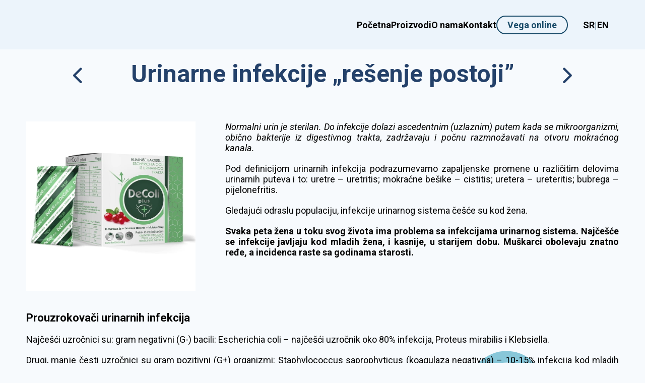

--- FILE ---
content_type: text/html; charset=UTF-8
request_url: https://www.vegadoo.rs/urinarne-infekcije
body_size: 15432
content:
<!doctype html>
<html lang="sr">
<head>
<base href="https://www.vegadoo.rs/">
<meta charset="utf-8">
<meta name="viewport" content="width=device-width, initial-scale=1">
<meta name="msapplication-TileColor" content="#ecf4fb">
<meta name="theme-color" content="#ecf4fb">
<meta name="facebook-domain-verification" content="whu3755mhjvbee70e8kt1t6nprhi5c" />
<title>Urinarne infekcije „rešenje postoji”</title>
<link rel="canonical" href="https://www.vegadoo.rs/urinarne-infekcije">
<link rel="apple-touch-icon" sizes="180x180" href="/img/fav/apple-touch-icon.png">
<link rel="icon" type="image/png" sizes="32x32" href="/img/fav/favicon-32x32.png">
<link rel="icon" type="image/png" sizes="16x16" href="/img/fav/favicon-16x16.png">
<link rel="manifest" href="/img/fav/site.webmanifest">
<link rel="mask-icon" href="/img/fav/safari-pinned-tab.svg" color="#5bbad5">
<link rel="shortcut icon" href="/img/fav/favicon.ico">
<meta name="msapplication-TileColor" content="#ecf4fb">
<meta name="msapplication-config" content="/img/fav/browserconfig.xml">
<link rel="preconnect" href="https://fonts.googleapis.com">
<link rel="preconnect" href="https://fonts.gstatic.com" crossorigin>
<link href="https://fonts.googleapis.com/css2?family=Roboto:ital,wght@0,400;0,500;0,700;0,900;1,400;1,500;1,700;1,900&display=swap" rel="stylesheet">
<link href="css/normalize.css" media="all" rel="stylesheet">
<link href="css/responsive.css?v=2" media="all" rel="stylesheet">
<link rel="stylesheet" href="css/all.min.css">
<link href="css/hamburgers.css" media="all" rel="stylesheet">
<link rel="stylesheet" href="css/owl.carousel.min.css" media="all">
<link rel="stylesheet" href="css/owl.theme.default.min.css" media="all">
<link href="css/style.css?v=3" rel="stylesheet" type="text/css" media="screen">
<link href="css/style-responsive.css?v=5" rel="stylesheet" type="text/css" media="screen">
<script src="js/jquery-3.4.1.min.js"></script>
<script src="js/jquery-migrate-3.1.0.min.js"></script>
<script src='js/jquery.magnific-popup.js'></script>
<script src="js/owl.carousel.min.js"></script>
<!-- Google tag (gtag.js) -->
<script async src="https://www.googletagmanager.com/gtag/js?id=G-336G6WV997"></script>
<script>
  window.dataLayer = window.dataLayer || [];
  function gtag(){dataLayer.push(arguments);}
  gtag('js', new Date());

  gtag('config', 'G-336G6WV997');
</script>
</head>
<body>
<div class="headerBehind nonMobile"></div>
<header class="transition3s">
    <div class="headerHolder">
        <div class="mobLogo mobile">
            <a href="../"><img src="img/logo.svg"></a>
        </div>
        <div class="hamburger hamburger--slider mobile">
            <div class="hamburger-box">
                <div class="hamburger-inner"></div>
            </div>
        </div>
    </div>
    <nav class="navigation nonMobile">
        <div class="container">
            <ul class="navList">
                <li class="logo nonMobile"><a href="./"><img src="img/logo.svg"></a></li>
                <li><a href="./">Početna</a></li>
                <li><a href="proizvodi">Proizvodi</a></li>
                <!-- <li><a href="nasi-saveti">Naši saveti</a></li> -->
                <li><a href="o-nama">O nama</a></li>
                <li><a href="kontakt">Kontakt</a></li>
                <li class="navBtn"><a href="https://online.vegadoo.rs/login.php" target="_blank">Vega online</a></li>
                <li class="lngWrapper nonMobile"><div class="lng-holder nonMobile">
<a style='text-decoration:underline;' href='../'>SR</a><p>|</p><a href='../en/'>EN</a>                </div></li>
            </ul>
        </div>
    </nav>
    <div class="container-fluid" style="position: relative;">
        <div class="row mobile navMobile">
            <ul class="headerMenu">
                <li><a href="./">Početna</a></li>
                <li><a href="proizvodi">Proizvodi</a></li>
                <!-- <li><a href="nasi-saveti">Naši saveti</a></li> -->
                <li><a href="o-nama">O nama</a></li>
                <li><a href="kontakt">Kontakt</a></li>
                <li class="navBtn"><a href="https://online.vegadoo.rs/login.php" target="_blank">Vega online</a></li>
            </ul>
        </div>
    </div>
</header>
    <main id="newsSingle">
        <div class="container">
            <div class="row">
                <div class="col-lg-24">
                    <div class="newsTitle">
                        <a class="sliderArrow" href="recite-zbogom-heliko-bakteriji"><i title='Prethodni savet' class='fas fa-chevron-left leftArrow'></i></a>
                        <h1>Urinarne infekcije „rešenje postoji”</h1>
                        <a class="sliderArrow" href="urinarne-infekcije-i-primena-d-manozina"><i title='Sledeći savet' class='fas fa-chevron-right rightArrow'></i></a>
                    </div>
                </div>
            </div>
            <div class="row">
                <div class="col-lg-24">
                    <div class="newsDesc">
                        <div class="row">
    <div class="col-lg-7">
        <img src="img-news/22/decoli_plus_vega_doo.jpg" alt="Decoli plus - Vega">
    </div>
    <div class="col-lg-1"></div>
    <div class="col-lg-16">
<p style="font-style: italic;">
    Normalni urin je sterilan. Do infekcije dolazi ascedentnim (uzlaznim) putem kada se mikroorganizmi,
    obično bakterije iz digestivnog trakta, zadržavaju i počnu razmnožavati na otvoru mokraćnog kanala.
</p>
        <p>
            Pod definicijom urinarnih infekcija podrazumevamo
            zapaljenske promene u različitim delovima urinarnih puteva
            i to: uretre – uretritis; mokraćne bešike – cistitis; uretera –
            ureteritis; bubrega – pijelonefritis.
        </p>
        <p>
            Gledajući odraslu populaciju, infekcije urinarnog sistema
            češće su kod žena.
        </p>
        <p>
            <strong>
                Svaka peta žena u toku svog života ima problema sa
                infekcijama urinarnog sistema. Najčešće se infekcije javljaju
                kod mladih žena, i kasnije, u starijem dobu. Muškarci
                obolevaju znatno ređe, a incidenca raste sa godinama starosti.
            </strong>
        </p>
    </div>
</div>

<p>&nbsp;</p>

<div class="row">
    <div class="col-lg-24">
        <p style="font-size: 22px;"><strong>Prouzrokovači urinarnih infekcija</strong></p>

        <p>
            Najčešći uzročnici su: gram negativni (G-) bacili: Escherichia coli
            – najčešći uzročnik oko 80% infekcija, Proteus mirabilis i Klebsiella.
        </p>
        <p>
            Drugi, manje česti uzročnici su gram pozitivni (G+) organizmi:
            Staphylococcus saprophyticus (koagulaza negativna) –
            10-15% infekcija kod mladih žena, Enterococcus – često kod
            pacijenata sa urolitijazom ili nakon intervencije.
        </p>
        <p>
            Ostali: Chlamidia trachomatis, Neisseria gonorrhoeae,
            Ureaplasma urealyticum, Herpes Simplex Virus, Candida
            species, Trichomonas vaginalis, Mycobacterium
            tuberculosis, Candida albicans.
        </p>
        <p><strong>Klasifikacija urinarnih infekcija</strong></p>
        <p>Po nastanku: akutne i hronične.</p>
        <p>
            Po lokalizaciji: zahvataju donji urinarni sistem (uretritis,
            cistitis, prostatitis) i gornji urinarni sistem (pijelonefritis,
            glomerulonefritis)
        </p>
        <p>Po tendenciji ponavljanja: recidivirajuće i povremene infekcije.</p>
        <p>Po simptomatologiji: simptomatske i asimptomatske infekcije.</p>

        <p>D-manoza (2g) iz DeColi plusa sprečava vezivanje bakterija
            za receptore na epitelu urinarnog trakta.</p>

        <p>Suvi ekstrakt ploda brusnice sadrži (80 mg) proantocijanidina
            koji se vezuje za (tip P fimbija) Eshericihia coli i na taj način
            sprečava vezivanje bakterije za zid epitelnog trakta.</p>

        <p>
            Suvi ekstrakt cveta Hibiskus (50 mg), snižava vrednosti mreže
            citokina, proizvodnju pro-inflamatornih produkata i put
            nuklearnog faktora-kB (NF-kB) kod inflamacije bubrega
            izazvane lipopolisaharidima.
        </p>
        <p>
            Neke novije studije su pokazale efikasnost ekstrakta hibiskusa
            u prevenciji infekcija urinarnog trakta, kao antimikrobnog
            agensa za neke sojeve bakterija izolovane kod rekurentnih
            urinarnih infekcija.
        </p>

        <p>Po faktoru komplikacije: nekomplikovane infekcije,
            komplikovane (svi oblici infekcije urinarnog sistema kod
            muškaraca smatraju se komplikovanim).</p>


        <p><strong>Faktori rizika</strong></p>
        <p>
            Čest izvor infekcije su uretralni ili cistostomski kateter koji se
            postavljaju u mokraćnu bešiku, dijabetes i poremećaji imuniteta
            takođe mogu povećati rizike infekcije, zatim strukturne
            anomalije kao i bilo kakav poremećaj u urinarnom sistemu
            koji opstruiše tok urina (npr. kamen u bubregu) stvara
            pretpostavke za infekciju, trudnoća, benigna hiperplazija prostate,
            urinarna i fekalna inkontinencija, seksualno aktivne žene su
            posebno izložene riziku zato što bakterija koja prouzrokuje
            infekciju može dospeti iz perianalnog područja u mokraćni kanal,
            žene koje koriste dijafragmu podložnije su infekcijama
            urinarnog sistema od žena koje koriste druge oblike kontracepcije,
            žene čiji partneri koriste kondom sa spermicidom su podložnije
            razvoju bakterije E. coli u vagini.
        </p>


        <p><strong>Simptomi infekcije urinarnog sistema</strong></p>
        <p>
            Simptomi infekcije su: učestala potreba za mokrenjem, noćno
            mokrenje (nikturija), otežano zadržavanje i nemogućnost
            odlaganja mokrenja (urgentne mikcije), bolan osećaj pečenja u
            predelu mokraćne bešike ili uretre pri mokrenju, uprkos potrebi
            i osećaju „urgentnosti’’mokrenje je minimalno, osećaj
            nepotpunog pražnjenja mokraćne bešike, kod muškaraca
            čekanje na početak mokrenja i slab mlaz urina, moguć osećaj
            slabosti, malaksalosti, iscrpljenosti, kao i osećaj bola čak i kada
            se ne urinira, neprijatni pritisak iznad pubične kosti, kod
            muškaraca se javlja bol u perineumu i napetost u rektumu.
            Urin može imati mlečni ili mutan izgled, crvenkast ukoliko
            postoji prisustvo krvi, može biti intenzivnog mirisa, a groznica
            može biti znak da je infekcija zahvatila prostatu ili bubrege, dok
            ostali simptomi infekcije bubrega uključuju slabo opšte stanje.
        </p>

        <p><strong style="color: #73b178;">DeColi plus</strong> je dijetetski proizvod - hrana za posebne
            medicinske potrebe ishrane osoba sa urinarnom infekcijom
            izazvanom bakterijom Escherichia coli (E. coli), kao i osoba
            kod kojih su prisutne česte rekurentne (ponavljajuće)
            urinarne infekcije izazvane ovom bakterijom.
            Proizvod sadrži: D-manozu (2g), suvi ekstrakt ploda brusnice
            (80 mg proantocijanidina) i suvi ekstrakt cveta hibiskusa
            (50mg) /1 kesica
            D-manoza je prost šećer koji se vezuje za površinske
            receptore (tip I fimbrije) bakterije Escherichia coli i stvara
            kompleks koji se izlučuje urinom.</p>

        <p><strong style="color: #73b178;">DeColi plus</strong> - Dvostruka blokada E.coli</p>

        <ul>
            <li>
                Eliminiše bakteriju E.coli iz urinarnog trakta dvostrukim
                vezivanjem za dva receptora, D-manozni (tip I) i
                manozno rezistentni (tip P)
            </li>
            <li>Potpuna blokada (sprečava vezivanje za urogenitalni trakt)</li>
            <li>Smanjuje inflamaciju prouzrokovanu infekcijom</li>
            <li>
                Brzo otklanja simptome (eliminacija iz bubrega već
                nakon 30 minuta)
            </li>
            <li>
                Može se primeniti kod dece iznad treće godine starosti
                kao i kod pacijenata sa dijabetesom
            </li>
            <li>
                Komforno doziranje: prva tri dana 1 kesica na 6 h, a
                nakon toga 1 kesica na 12h, u akutnoj fazi do prestanka
                simptoma, dok se u prevenciji urinarnih infekcija koristi
                1 kesica na 12h, duži vremenski period.
            </li>
        </ul>

    </div>
</div>                    </div>
                </div>
            </div>
        </div>
    </main>
<footer>
    <div class="container">
        <div class="holder">
            <div class="row">
                <div class="col-lg-9">
                    <div class="footerLogo">
                        <img src="img/logo.png">
                        <div class="socials">
                            <a href="https://www.facebook.com/vegadoo/" target="_blank"><i class="fab fa-facebook-f"></i></a>
                            <a href="https://www.instagram.com/vega.doo/" target="_blank"><i class="fab fa-instagram"></i></a>
                        </div>
                    </div>
                </div>
                <div class="col-lg-9">
                    <p class="title"><strong>Sedište kompanije</strong></p>
                    <ul>
                        <li>Dr Bore Blagojevića 30</li>
                        <li>14000 Valjevo</li>
                        <li>Telefon: <a href="tel:+38114220251">+381 14 220 251</a></li>
                        <li>Prodaja: <a href="tel:+38114296796">+381 14 296 796</a></li>
                        <li>Hitni pozivi za kvalitet proizvoda 24/7: <a href="tel:+38114290091">+381 14 290 091</a></li>
                        <li>E-mail: <a href="mailto:office@vegadoo.rs">office@vegadoo.rs</a></li>
                        <li>PIB: 101492908</li>
                        <li>MB: 07666063</li>
                    </ul>
                </div>
                <div class="col-lg-7">
                    <p class="title"><strong>Predstavništvo Beograd</strong></p>
                    <ul>
                        <li>Vojvode Micka Krstića 1G</li>
                        <li>11000 Beograd</li>
                        <li>Telefon: <a href="+381112910055">+381 11 291 00 55</a></li>
                        <li>E-mail: <a href="mailto:predstavnistvobg@vegadoo.rs">predstavnistvobg@vegadoo.rs</a></li>
                    </ul>
               
                </div>
                <div class="col-lg-3">
                    <p class="title"><strong>Linkovi</strong></p>
                    <ul>
                        <li><a href="politika-ims">Politika IMS</a></li>
                        <li><a href="https://online.vegadoo.rs/login.php">Vega online</a></li>
                    </ul>
               
                </div>
                </div>
            </div>
            <div class="row">
                <p class="copy">© 2023 Vega d.o.o. Sva prava zadržana. Designed &amp; developed by <a href="https://www.webfactory.rs" target="_blank">Web Factory</a></p>
            </div>
        </div>
    </div>
</footer>
<script type='text/javascript' src='js/custom.js?v=1'></script>
</body>
</html>


--- FILE ---
content_type: text/css
request_url: https://www.vegadoo.rs/css/responsive.css?v=2
body_size: 2205
content:
@charset "utf-8";
/* CSS Document */

img{display:block; width:100%;}
.container{margin:0 auto; /*display:table;*/display:block;}
.container-fluid{padding-right:0; padding-left:0; margin-right:auto; margin-left:auto;}
.row {width:100%; display:table; padding:0; margin:0;}

#meniDugme {display: none;margin: 20px auto; text-align: center;}

@media (min-width: 320px) {
	body{font-size:0.75em;}
	.container{width:90%;}
	.col-lg-1, .col-lg-2, .col-lg-3, .col-lg-4, .col-lg-5, .col-lg-6, .col-lg-7, .col-lg-8, .col-lg-9, .col-lg-10, .col-lg-11, .col-lg-12, .col-lg-13, .col-lg-14, .col-lg-15, .col-lg-16, .col-lg-17, .col-lg-18, .col-lg-19, .col-lg-20, .col-lg-21, .col-lg-22, .col-lg-23, .col-lg-24{width:100%; float:left; margin-right:0; position:relative; min-height:1px;}
	.col-sm-third{width:32.8%; margin-right:0.8%;}
	
	.col-sm-half{width:49.6%; float:left;}
	.row >:last-child {margin-right:0;}
	.col-sm-half:nth-child(odd){margin-right:0.4%; float:left;}
}
@media (min-width:700px) {
	body{font-size:0.75em;}
	.container{width:640px;}
	.col-lg-1, .col-lg-2, .col-lg-3, .col-lg-4, .col-lg-5, .col-lg-6, .col-lg-7, .col-lg-8, .col-lg-9, .col-lg-10, .col-lg-11, .col-lg-12, .col-lg-13, .col-lg-14, .col-lg-15, .col-lg-16, .col-lg-17, .col-lg-18, .col-lg-19, .col-lg-20, .col-lg-21, .col-lg-22, .col-lg-23, .col-lg-24{float:left; margin-right:0.8%; position:relative; min-height:1px;}
	.col-lg-1{width:3.4%;}
	.col-lg-2{width:7.6%;}
	.col-lg-3{width:11.8%;}
	.col-lg-4{width:16%;}
	.col-lg-5{width:20.2%;}
	.col-lg-6{width:24.4%;}
	.col-lg-7{width:28.6%;}
	.col-lg-8{width:32.8%;}
	.col-lg-9{width:24%;}
	.col-lg-10{width:41.2%;}
	.col-lg-11{width:45.4%;}
	.col-lg-12{width:49.6%;}
	.col-lg-13{width:53.8%;}
	.col-lg-14{width:58%;}
	.col-lg-15{width:62.2%;}
	.col-lg-16{width:66.4%;}
	.col-lg-17{width:70.6%;}
	.col-lg-18{width:74.8%;}
	.col-lg-19{width:79%;}
	.col-lg-20{width:83.2%;}
	.col-lg-21{width:87.4%;}
	.col-lg-22{width:91.6%;}
	.col-lg-23{width:95.8%;}
	.col-lg-24{width:100%;}
	.row >:last-child {margin-right:0;}
}
@media (min-width:800px) {
	body{font-size:0.75em;}
	.container{width:750px;}
}
@media (min-width:1100px) {
	body{font-size:0.9em;}
	.container{width:970px;}
}
@media (min-width: 1250px) {
	body{font-size:1em;}
	.container{width:1176px;}
}
@media (min-width: 1450px) {
	body{font-size:1em;}
	.container{width:1400px;}
}

--- FILE ---
content_type: text/css
request_url: https://www.vegadoo.rs/css/style.css?v=3
body_size: 16503
content:
@charset "utf-8";
body, html {font-family: 'Roboto', sans-serif;font-weight: 300;font-size: 18px;color:#000;word-wrap: break-word;background: #f7fafd;}

:root {--main-bg-color: #ecf4fb;--main-blue-color: #194b69;--head-titles-color: #24416a;--news-grey: #3dc7cb;}
*:focus {outline: none;}
h1{font-size:inherit; line-height:inherit; font-weight:inherit; margin:inherit; padding:inherit;}
.h1 {}
h1.categoryTitle{font-size: 28px; color: var(--default); font-weight: bold; margin-bottom: 10px;}
h2{font-size:inherit; line-height:inherit; font-weight:inherit; margin:inherit;}
.h2{margin-bottom: 10px;}
h1,h2,h3,h4,h5,h6{font-weight: bold;}
a{text-decoration:none; color:inherit; outline:none;}
p{margin:0 0 20px 0;}
p:last-child{margin:0;}
input:focus {outline:none;}
body.doNotScroll{overflow:hidden; height:100vh;}
.flex{display: -ms-flexbox; display: flex; -ms-flex-wrap: wrap; flex-wrap: wrap;}
.centerFlex{place-content: center;}
.flexHeader{display: flex; align-items: center; justify-content: space-between; padding: 20px 0 0 0;}
.align-items-start{-ms-flex-align: start; align-items: flex-start;}
.align-items-center{-ms-flex-align: center; align-items: center;}
.align-items-end{-ms-flex-align: end; align-items: flex-end;}
.transition2s{transition:all 0.2s linear 0s; -webkit-transition:all 0.2s linear 0s; -moz-transition:all 0.2s linear 0s; -o-transition:all 0.2s linear 0s; -ms-transition:all 0.2s linear 0s;}
.transition3s{transition:all 0.3s linear 0s; -webkit-transition:all 0.3s linear 0s; -moz-transition:all 0.3s linear 0s; -o-transition:all 0.3s linear 0s; -ms-transition:all 0.3s linear 0s;}
.nonMobile{display: block;}
.mobile {display:none;}
.text-small{font-size: 14px;color: #757575;}
.h1{font-size: 36px;font-weight: 600;color: #000;margin: 0 0 50px 0;text-align: center;position: relative;}
.btn{background-color: black;color: white;border: 2px solid black;border-radius: 0px;padding: 10px 25px;display: table;margin: 0 auto;font-size: 14px;letter-spacing: 1px;cursor: pointer;box-shadow: inset 0 0 0 0 white;-webkit-transition: ease-out 1.4s;-moz-transition: ease-out 1.4s;transition: ease-out 1.4s;text-align: center;}
.btn:hover {box-shadow: inset 400px 0 0 0 white;color: black}


.sectionMid,.isoCert,.services,#blog {margin: 140px auto;}
.navigation {background-color: var(--main-bg-color);}
.navList {list-style-type: none;display: flex;gap: 40px;justify-content: center;align-items: center;padding: 20px;margin: 0;}
.navList .logo {margin-right: auto;width: 180px;}
.navList li {z-index: 100;}
.navList li a {text-decoration: none;color: black;font-weight:700;}
.navList .oNama a{color: var(--main-blue-color);}
.navBtn a {color: var(--main-blue-color) !important;border: 2px solid var(--main-blue-color);border-radius: 20px;padding: 6px 20px;}
header .navigation .lngWrapper{margin-left: 30px;}
header .navigation .lngWrapper .lng-holder{color: var(--main-blue-color);font-size: 18px;font-weight: 500;}
header .navigation .lngWrapper .lng-holder p{display: inline;}
.sectionTop {width: 100%;height: 500px;background-color: var(--main-bg-color);z-index: 1;/* border-radius: 0 0 30% 0; */clip-path: polygon(0% 0%, 100% 0%, 100% 81.8%, 85.3% 88.5%, 38.4% 89.8%, 14.4% 93.5%, 0% 100%);   }
.sectionWrap {display: flex;flex-flow: row-reverse;align-items: center;gap:20px;justify-content: space-evenly;padding: 40px 0;}
.sectionTop .sectionWrap .imageRight {position: relative;}
.sectionTop .sectionWrap .imageRight::after {position: absolute;content: "";height: 160%;width: 160%;top: 50%;background: url(../img/circles-1.svg);background-size: 100% 100%;left: 50%;transform: translate(-50%,-50%);}
section.sectionMid {background: url(../img/circles-2.svg);background-size: 100% 100%;/* background-attachment: fixed; */background-repeat: no-repeat;}
.imageRight .h1Regular {color: var(--head-titles-color);font-size: 60px;margin: 10px auto;text-align: left;}
.imageRight img {width: 100%;width: 350px;height: 350px;border-radius: 50%;object-fit:cover;}
.textLeft {width: 50%;}
.textLeft h1 {color: var(--head-titles-color);font-size: 60px;margin: 10px auto;text-align: left;}
.textLeft span{font-size: 44px;font-weight: 400;}
.textLeft span, .h1Regular span {display: block;}
.textLeft p {word-wrap: break-word;line-height: 25px;}
.btnTop{border:none;background-color: var(--main-blue-color);border-radius: 20px;width: 150px;height: 40px;margin-top: 40px;}
.btnTop a {color: white;text-decoration: none;}
.h1Regular {font-weight: 500;}
.h1Regular span {font-weight: bold;}
.btnArrow {border: none;width: 100px;background: none;}
.btnArrow a {display: flex;align-items: center;margin-top: 20px;text-decoration: none;color: var(--main-blue-color);}
.arrow {background: var(--main-blue-color);height: 2px;width: 50px;margin: 0 auto;position: relative;cursor: pointer;}
.arrow:before,.arrow:after {  content: "";  background: var(--main-blue-color);  position: absolute;  height: 2px;  width: 13px;}
.arrow:before {  right: 0px;  bottom: -3px;  transform: rotate(-26deg);}
.arrow:after {  right: 0px;  top: -3px;  transform: rotate(26deg);}
.isoWrap {display: flex;flex-direction: row;justify-content: space-around;}
.isoCert{background: url(../img/circles-4.svg);background-size: 100% 100%;background-repeat: no-repeat;}
.isoCert h2 {color: var(--head-titles-color);text-align: center;font-size: 28px;margin-bottom: 50px;}
.certificate {display: flex;flex-direction: column;align-items: center;}
.certificate h3 {color: var(--head-titles-color);}
.certificate span {width: 100px;}
.certificate img {width: 150px;height: 150px;}
.services {background: url(../img/circles-3.svg);background-size: 100% 100%;background-repeat: no-repeat;}
.services h3 {text-align: center;font-size: 28px;color: var(--head-titles-color);}
.productsSlider {background: #f7fafd;width: 96%;margin: 0 auto;}
/*.owl-nav {position: absolute;width: 100%;top: 50%;transform: translateY(-50%);display: flex;justify-content: space-between;font-size: 150px;color: #88c7d9;}*/
.owl-carousel .owl-nav button.owl-prev{position: absolute; top: 15%; left: 0; font-size: 150px !important; color: #88c7d9 !important;}
.owl-carousel .owl-nav button.owl-next{position: absolute; top: 15%; right: 0; font-size: 150px !important; color: #88c7d9 !important;}
.singlePr {border: 1px solid #e4e4e4;margin: 5px;}
#newsSlider {width: 96%;margin: 0 auto;}
#blog{background: url(../img/circles-5.svg);background-size: 100% 100%;background-repeat: no-repeat;}
#blog h2 {color: var(--head-titles-color);text-align: center;font-size: 28px;margin-bottom: 50px;}
#blog .item {float: left;background-color: #fff;border-radius: 15px;overflow: hidden;transition: .3s ease-in-out;cursor: pointer;border: 1px solid #e4f2f3;margin: 5px !important;}
#blog a{margin: 0 2% 0 0;}
#blog a:last-child {margin: 0;}
#blog .item .thumb {height: 255px;object-fit: cover;}
#blog .item:hover {transform: scale(1.05);}
#blog .item .title {font-weight: 500;color: var(--main-blue-color);font-size: 20px;line-height: 27px;text-transform: uppercase;padding: 10px 15px;height: 110px;margin: 0;}
#blog .item .short {color: #666;font-weight: 400;line-height: 22px;padding: 10px 15px;text-align: justify;height: 200px;overflow: hidden;font-size: 16px;}
#blog .item a {padding: 10px;display: block;margin: 0 20px 20px 20px;background: #88c7d9;color: #fff;text-align: center;}
footer {background: url(../img/footer-bg-vega.jpg) no-repeat;color: #f5f5f5;margin: 60px 0 0 0;padding: 20px;background-size: 100%;}
/*footer .row{display: flex;}
*/footer .footerLogo {display: flex;flex-flow: column;justify-content: space-between;height: 100%;}
footer .footerLogo img {width: 270px;}
footer .title {font-size: 24px;}
footer ul {padding: 0;list-style: none;}
footer .copy {text-align: center;font-size: 12px;line-height: 16px;font-weight: 300;color: #b1b2b2;width: 100%;margin-top: 42px;}
footer .socials {display: flex;gap: 15px;font-size: 33px;align-items: center;margin-top: 15px;}



/* Contact */
.contactTop{display: flex; justify-content: space-between; margin-top: 50px;}
.contacttInfo{width: 49%; color: var(--main-blue-color);}
.contactForm{width: 49%;}
h1.titleContact {color: var(--head-titles-color);
    margin: 0;
    font-size: 48px;
    font-weight: 700;
    line-height: 1em;
    text-align: center !important;
    margin-bottom: 50px;
    padding-top: 50px;}
#contactForm{width:100%; margin:0 0 70px 0;}
#contactForm input, #contactForm textarea{border:1px solid #00155a;color:#272727;font-size:14px;line-height:30px;margin:0 0 15px 0;outline:0;padding:10px;resize:none;width:100%;background:#fff}
#contactForm button{color:#fff; background:var(--main-blue-color); border:none; line-height:20px; font-size:14px; padding:10px 50px; width:100%; font-weight:400;}
#contactForm button .fas{margin:0 10px 0 0;}
#mail_fail,#mail_success,#mail_success_footer,#mail_fail_footer{display:none;padding:15px 0;margin:20px 0 0 0;float:right;font-size:13px;line-height:12px;border-radius:4px; width:100%; text-align:center;}
#mail_success,#mail_success_footer{color:#044406;background-color:#B7FBB9}
#mail_fail, #mail_fail_footer{color:#D8000C;background-color:#FFBABA}
p.title2 {font-size: 36px; color: var(--head-titles-color); margin-bottom: 20px; margin-top: -25px;}

/* Mapa */
.contactBottom{width: 100%;}
.contactBottom iframe{width: 100%; margin-bottom: 60px;}

/* ----- products ----- */

.productsHolder{padding: 50px 0;position: relative;background: url(../img/news-bg.svg);background-position: center;background-size: cover;}
.productsHolder .productsTitle{color: var(--head-titles-color);margin: 0;font-size: 48px;font-weight: 700;line-height: 1em;text-align: center !important;margin-bottom: 50px;}
.productsHolder .productsProductWrapper{width: 100%; display: flex; justify-content: space-between; align-items: center; flex-flow: row wrap; gap: 20px 0; position: relative;}
.productsHolder .productsProductWrapper .openProduct{width: calc(calc(100% - 6%) / 3);margin: 0 2% 0 0;}
.productsHolder .productsProductWrapper .productHolder{border-radius: 15px;overflow: hidden;transition: .3s ease-in-out;cursor: pointer;border: 1px solid #e4f2f3;}
.productsHolder .productsProductWrapper .productHolder .sec3ProductContent{padding: 10px 15px; background: #ffffff;}
.productsHolder .productsProductWrapper .productHolder .sec3ProductContent .sec3ProductTitle{font-weight: 500;color: var(--main-blue-color);font-size: 20px;line-height: 27px;text-transform: uppercase;padding: 10px 15px;margin: 0;}
.productsHolder .productsProductWrapper .productHolder .sec3ProductContent .sec3ProductText{min-height: 140px; margin-top: 15px;font-size: 16px;}
.productsHolder .productsProductWrapper .productHolder .sec3ProductContent .sec3ProductImg{width: 100%; position: relative;}
.productsHolder .productsProductWrapper .productHolder .sec3ProductContent .sec3ProductImg img{width: 85%;margin: 0 auto; object-fit: cover;}


/* ----- productItem ----- */

.productItemInfo .productMainTitle{margin-top: 50px;}
.productItemInfo .productMainTitle .sliderArrow{display: none;}
.productItemInfo .productMainTitle h1{color: var(--head-titles-color);
    margin: 0;
    font-size: 48px;
    font-weight: 700;
    line-height: 1em;
    text-align: center !important;
    margin-bottom: 10px;}
#productItem .picsHolder{    margin-top: 50px;}
.description-add{margin-top: 100px;}

/* ----- news ----- */

.newsWrapper {
    padding: 50px 0;
    position: relative;
    /* z-index: 12; */
    background: url(../img/news-bg.svg);
    background-position: center;
    background-size: cover;
}
.newsWrapper .newsTitle{color: var(--head-titles-color); margin: 0; font-size: 48px; font-weight: 700; line-height: 1em; text-align: center !important;margin-bottom: 50px;}
.newsHolder{display: flex;
    flex-wrap: wrap;
    justify-content: space-between;
    gap: 20px 0;}
    .newsHolder::after{content: ""; flex: auto;width: 100%;}
    .newsHolder .newsItem:hover {
        transform: scale(1.1);}
.newsHolder .newsItem {width: calc(calc(100% - 6%)/3);
    float: left;
    margin: 0 2% 0 0;
    background-color: #fff;
    border-radius: 15px;
    overflow: hidden;
    transition: .3s ease-in-out;
    cursor: pointer;
    border: 1px solid #e4f2f3;}
    .newsHolder .newsItem .thumb {margin: 0 0 20px 0; height: 255px; object-fit: cover;}
    .newsHolder .newsItem .title {font-weight: 500;
        color: var(--main-blue-color);
        font-size: 20px;
        line-height: 27px;
        text-transform: uppercase;
        padding: 10px 15px;
        height: 110px;
        margin: 0;}
        .newsHolder .newsItem .short {    color: #666;
            font-weight: 400;
            line-height: 22px;
            padding: 10px 15px;
            text-align: justify;
            height: 145;
            overflow: hidden;
            font-size: 16px;}
            
/* ----- newsItem ----- */
#pageBg{ background: url(../img/news-bg.svg); background-position: 100% 20%; background-size: cover;}
#newsSingle{ background: url(../img/news-bg.svg); background-position: 100% 20%; background-size: cover; text-align:justify;}
#newsSingle .newsTitle {
    color: var(--head-titles-color);
    margin: 25px 0 70px 0;
    font-size: 48px;
    font-weight: 700;
    line-height: 1em;
    text-align: center !important;
    display: flex;
    justify-content: space-evenly;
    align-items: center;
}
.arrowsHolder{display: flex;
    justify-content: space-between;
    margin: 15px 5%;}
/*----acordion---*/
.way_use_Wrapper, .effect_Wrapper, .composition_Wrapper, .side_effect_Wrapper, .description_Wrapper{margin:0; padding:0;}
.way_use_Wrapper .mainTitle, .effect_Wrapper .mainTitle, .composition_Wrapper .mainTitle, .side_effect_Wrapper .mainTitle, .description_Wrapper .mainTitle{margin: 0 0 10px 0; background: #fff;box-shadow:30px 40px 90px -10px rgba(0, 0, 0, 0.2); padding: 15px 20px; position: relative; font-size: 20px; color: #000; cursor:pointer; border-bottom: 1px solid #ccc;}
.way_use_Wrapper .mainTitle::after, .effect_Wrapper .mainTitle::after, .composition_Wrapper .mainTitle::after, .side_effect_Wrapper .mainTitle::after, .description_Wrapper .mainTitle::after{position: absolute; right: 15px; top: 50%; transform: translateY(-50%); content: "+"; width: 20px; height: 20px; border-radius: 50%; text-align: center; line-height: 20px; background: #194b69; color: #fff;}
.composition_Wrapper:nth-child(-n+6) .text{display: block;}
.way_use_Wrapper .text, .effect_Wrapper .text, .composition_Wrapper .text, .side_effect_Wrapper .text, .description_Wrapper .text{background-color:#fff; position: relative; padding: 30px; font-size: 16px; -webkit-box-shadow: 0px 2px 5px 0px rgba(50, 50, 50, 0.2); -moz-box-shadow: 0px 2px 5px 0px rgba(50, 50, 50, 0.2); box-shadow: 0px 2px 5px 0px rgba(50, 50, 50, 0.2); border-radius: 0 0 3px 3px; margin: 0 0 30px 0;display: none;}
.video_Wrapper{display: flex;
    margin-bottom: 30px;
    justify-content: space-evenly;}
    
#pageBg h1{color: var(--head-titles-color); margin: 0; font-size: 48px; font-weight: 700; line-height: 1em; text-align: center !important;margin-bottom: 50px;padding-top: 50px;}

.description {padding: 10px 10px 10px 50px;font-size: 16px;}
.cfText{font-size: 16px;}
.contacttInfo p:not(.contactTitle){font-size: 16px;}
.description table tr, .description table td, .description table {
    border: none;
    outline: none;
}
.description table tr:nth-child(odd) {
    background: white;
}
.description table tr:nth-child(even) {
    background: #ededed;
}
.description table td {
    padding: 5px;
}
.navList li.navBtn a:hover {
    color: #ffffff !important;
    border-color: #ffffff;
    background-color: var(--main-blue-color);
}
.productIcons {
    display: flex;
    margin-bottom: 20px;
    padding: 20px;
    background: white;
    border: 1px solid #ebebeb;
    align-items: center;
    border-radius: 15px;
}
.productIcons a{text-decoration: underline;}
.productIcons i {
    font-size: 32px;
    color: #4f8d40;
    margin-right: 50px;
    min-width: 32px;
}

.aboutUsImgHolder{width: 80%; margin: 0 auto 50px;}


.nWrap_news {}
.img-holder h1 {font-style: italic;}
.head-holder {font-size: 40px;color: #dc9227;margin-left: 20px;}
.items-wrap {display: flex;
    flex-wrap: wrap;
    width: 100%;
    justify-content: space-between;
    gap: 20px 0;
text-align: justify;}
.item-news h4 {color: var(--head-titles-color);}
.item-info{display: flex;}
.item-img{width: 15%;}
.item-text{width: 100%;text-align: justify;}
.sliderArrow i {font-size: 35px; transition: all .3s;}
.sliderArrow:hover .rightArrow{transform: translateX(10px);}
.sliderArrow:hover .leftArrow {transform: translateX(-10px);}
#newsSingle .newsTitle h1{margin: 0;}

--- FILE ---
content_type: text/css
request_url: https://www.vegadoo.rs/css/style-responsive.css?v=5
body_size: 5371
content:
@charset "utf-8";
/* CSS Document */

@media (max-width: 1098px) {
  .nonMobile{display:none !important;}
	.mobile{display: block; position: absolute; right: 0; top: 35px;}
  .secondaryHeader{display: none;}
  #meniDugme{display: block;}
  .headerBehind{height: 182px;}
  .menu_box .menu_card{width: calc(50% - 7.5px)}
  .productsHolder .menu_card{width:50%}
  .primaryHeader>a{margin-top: 35px;}
  .primaryHeader .shop-cart{margin-top: 0;}
  .primaryHeaderLinks .fa-solid{margin-right: 0;font-size: 24px;position: relative;}
  .primaryHeaderLinks .fa-solid a{width: 100%;height: 100%;position: absolute;}
  .shop-cart i{font-size: 24px;}
  header .nav .menu_holder {
    background: #fff;
    left: 100%;
    position: fixed;
    top: 0;
    width: 100%;
    padding: 70px 30px;
    bottom: 0;
    overflow-y: scroll;
    overflow-x: hidden;
    z-index: 999;
    visibility: visible;
    opacity: 1;
    margin: 0;
  }
  header .nav .menu_holder .closeMenu {
    position: absolute;
    right: 0;
    top: 0;
    padding: 21px;
    font-size: 30px;
    display: block;
  }
  .description{padding: 0;}
  .productIcons{flex-flow: column;align-items: center;gap: 20px;text-align: center;}
  .productIcons i{margin-right: 0;min-width: auto;}



	header .navMobile {left: -100%; position: fixed; height: calc(100% - 70px);padding-top: 100px;top: 0; bottom: 0; background: white; z-index: 99; transition: .3s all;visibility: hidden;overflow-x: hidden;overflow-y: auto;}
	header.small .navMobile {height: calc(100% - 209px);}
	.navMobile::-webkit-scrollbar-thumb {
		background-color: rgba(0,0,0,.25);
	}
	.navMobile::-webkit-scrollbar-track {
		background-color: rgba(0,0,0,.15);
	}
	.navMobile::-webkit-scrollbar {
		display: block !important;
		width: 4px !important;
	}
    .headerBehind{min-height: 151px;}
	.navMobile.open{left: 0;visibility: visible;}
  .navMobile .headerMenu.open{display: block;}
	.navMobile .headerMenu {padding: 0;margin: 0;text-align: center;list-style: none;}
	.navMobile .headerMenu > li {width: 100%;padding: 20px;}
	.navMobile .headerMenu > li .subLinkHolder {display: block;background: #fff;left: 100%;position: absolute;top: 0;z-index: 10;width: 100%;min-height: 90vh;margin-left: 0;list-style: none;padding: 0;bottom: 0;overflow-y: scroll;overflow-x: hidden;visibility: hidden;}
	.navMobile .headerMenu > li .subLinkHolder.open{left: 0;visibility: visible;}
	.navMobile .headerMenu > li > a {width: 100%;display: block;min-height: 35px;}
	.navMobile .headerMenu > li > .arrow {position: absolute;right: 0;transform: translateY(-70%);color: #2c3e50;background-color: white;padding: 37px;color: #dfa726;}
	.navMobile .headerMenu > li .subLinkHolder >li {padding: 20px;}
	.navMobile .headerMenu > li .subLinkHolder >li > a{display: block;width: 100%;}
	.navMobile .headerMenu > li .subLinkHolder .back {position: relative;}
	.navMobile .headerMenu > li .subLinkHolder .back i{position: absolute;left: 25%;top: 50%;transform: translateY(-50%);color: #dfa726;}

  .headerHolder{position: relative; height: 100px;}
  .mobLogo{width: 200px; position: absolute; top: 10px; left: 10px; z-index: 100;}

  .sectionTop {height: unset;clip-path: unset;}
  .sectionTop .sectionWrap{flex-flow: column; overflow: hidden;}
  .sectionTop .sectionWrap .textLeft{width: 100%; padding: 0 10px; margin-top: 25px;}
  .sectionTop .sectionWrap .textLeft h1{font-size: 48px;}
  .sectionTop .sectionWrap .textLeft span{font-size: 32px;}

  .sectionMid,.isoCert,.services,#blog {margin: 50px auto;}
  .sectionMid{margin-top: 0;}
  .sectionMid .sectionWrap{flex-flow: column-reverse;}
  .sectionMid .sectionWrap .textLeft{width: 100%;}
  .sectionMid .sectionWrap .imageRight .h1Regular{font-size: 48px;}

  .services h3{font-size: 32px;}

  .isoCert h2{font-size: 32px;}
  .isoCert .isoWrap{flex-direction: column;}
  .isoCert .isoWrap .certificate{margin-bottom: 25px;}

  #blog h2{font-size: 32px;}
  #blog .item{width: calc(calc(100% - 6%)/1); margin-bottom: 50px;}

  footer{background-size: cover;text-align: center;}
  footer .socials{margin-top: 25px;justify-content: center;}
  footer .title{margin-top: 50px;}
  footer .footerLogo img{width: 200px;margin: 0 auto;}

  .productsHolder .productsProductWrapper{flex-flow: row wrap;}
  .productsHolder .productsProductWrapper .openProduct{width: 100%;}

  /*.newsWrapper .item{width: 100%; margin: 0 0 20px 0;}
	.newsWrapper .item .infoWrapper{border-bottom: 1px solid #e2e2e2;}
	.newsItemContentWrapper{width:100%; padding:25px; margin-bottom:40px;}
	.newsItemContentWrapper .newsItemText iframe{width:100% !important; min-width: unset !important; height: auto; margin-bottom: 20px;}
	.newsItemRightWrapper{width: 100%; border-left: none; margin: 0; padding:0;}

  #newsletter {flex-direction: column;}
  #newsletter .btn{margin-top: 0;}*/
  .newsHolder{flex-flow: column;}
  .newsHolder .newsItem{width: 100%;}
  .newsHolder .newsItem .title{height: unset;}
  #newsItem .newsImg{width: 100%;}
  #newsSingle .newsTitle{justify-content: space-between;margin: 25px 0 50px 0;}
  .arrowsHolder{display: none;}
  .productItemInfo .productMainTitle {display: flex;justify-content: space-between;}
  .productItemInfo .productMainTitle .sliderArrow {display: block;}

}

@media (min-width: 1098px) and (max-width: 1100px) {
  .nonMobile{display:none !important;}  
}

@media (min-width: 1099px) and (max-width: 1249px) {
}

@media (min-width: 1249px) and (max-width: 1267px) {
}
@media (min-width: 1268px) and (max-width: 1449px) {
}
@media (max-width: 1450px) {
}


--- FILE ---
content_type: image/svg+xml
request_url: https://www.vegadoo.rs/img/logo.svg
body_size: 7871
content:
<svg xmlns="http://www.w3.org/2000/svg" xmlns:xlink="http://www.w3.org/1999/xlink" width="985" height="320" viewBox="0 0 985 320">
  <image width="985" height="320" xlink:href="[data-uri]"/>
</svg>


--- FILE ---
content_type: application/javascript
request_url: https://www.vegadoo.rs/js/custom.js?v=1
body_size: 3267
content:
(function ($) {
  "use strict";
  
  $(document).ready(function() {

    $('.hamburger').click(function() {
      $('body').toggleClass('doNotScroll');
      $(this).toggleClass('is-active');
      if($(this).hasClass('is-active')){
          $('header .navMobile').addClass('open');
      }else{
          $('header .navMobile').removeClass('open');
          $('.navHolder .nav').removeClass('open');
      }
    });  

    $("#productsSlider").owlCarousel({
      slideSpeed : 1500,
      paginationSpeed : 800,
      stagePadding : 20,
      autoplay:false,
      nav:true,
      responsiveClass:true,
      responsive:{
          0:{
              items:1,
          },
          900:{
              items:1,
          },
          1200:{
              items:4,
          }
      },
      loop:false,
      dots:false
    });

    $("#newsSlider").owlCarousel({
      slideSpeed : 1500,
      paginationSpeed : 800,
      stagePadding : 20,
      autoplay:false,
      nav:true,
      responsiveClass:true,
      responsive:{
          0:{
              items:1,
          },
          900:{
              items:1,
          },
          1200:{
              items:4,
          }
      },
      loop:false,
      dots:false
    });
  });


  /** zoom image / zoom image gallery
	================================================== */
  function zoomImages() {
    $(".image-link").magnificPopup({
      type: "image",
      titleSrc: "title",
    });
    $(".videoPopup").magnificPopup({
      type: "iframe",
    });
  }
  zoomImages();
  $(document).ready(function() {
    $('#productItem .picsHolder .item').magnificPopup({
      delegate: 'a', 
      type: 'image',
      gallery:{enabled:true}
    });
  });


/** contact form ================================================== */
	$('#contactForm button').click(function(e){
		e.preventDefault();
		var error = false;
        var name = $('#name').val();
		var subject = $('#subject').val();
		var email = $('#email').val();
		var message = $('#message').val();
				
		if(name.length === 0){
			error = true;
			$('#name').css('border-color','#c00');
		}else{
			$('#name').css('border-color','#e5e5e4');
		}
        if(subject.length === 0){
			error = true;
			$('#subject').css('border-color','#c00');
		}else{
			$('#subject').css('border-color','#e5e5e4');
		}
		if(email.length === 0 || email.indexOf('@') == '-1'){
			error = true;
			$('#email').css('border-color','#c00');
		}else{
			$('#email').css('border-color','#e5e5e4');
		}
		if(message.length === 0){
			error = true;
			$('#message').css('border-color','#c00');
		}else{
			$('#message').css('border-color','#e5e5e4');
		}
		if(error === false){
			$('#contactForm button').attr({'disabled' : 'true', 'value' : 'Sending...' });
			$.post('inc/send_email.php', $('#contactForm').serialize(),function(result){
			if(result == 'send'){
				$('#email_error').remove();
                $('#mail_success').fadeIn(500);
            }else{
                $('#mail_fail').fadeIn(500);
                $('#contactForm button').removeAttr('disabled').attr('value', 'OK');
            }
			});
		}
	});

  //accordion 
  $('.way_use_Wrapper .mainTitle, .effect_Wrapper .mainTitle, .composition_Wrapper .mainTitle, .side_effect_Wrapper .mainTitle, .description_Wrapper .mainTitle').click(function() {
    $(this).parent().find('.text').slideToggle();
});





  /*glavni*/
})(jQuery);


--- FILE ---
content_type: image/svg+xml
request_url: https://www.vegadoo.rs/img/news-bg.svg
body_size: 48413
content:
<svg xmlns="http://www.w3.org/2000/svg" xmlns:xlink="http://www.w3.org/1999/xlink" width="1920" height="4000" viewBox="0 0 1920 4000">
  <defs>
    <style>
      .cls-1, .cls-3 {
        fill: none;
      }

      .cls-1 {
        stroke: #e4f2f3;
        stroke-width: 47.36px;
      }

      .cls-2 {
        fill: #7b8b90;
      }

      .cls-3 {
        stroke: #88c7d9;
        stroke-width: 34.36px;
        fill-rule: evenodd;
      }
    </style>
  </defs>
  <circle class="cls-1" cx="1410.5" cy="3448.5" r="173.5"/>
  <image x="3" y="268" width="1931" height="314" xlink:href="[data-uri]"/>
  <image x="-92" y="1292" width="260" height="548" xlink:href="[data-uri]"/>
  <image x="-43" y="3848" width="1998" height="163" xlink:href="[data-uri]"/>
  <circle class="cls-2" cx="2076.5" cy="2673.5" r="305.5"/>
  <path class="cls-3" d="M1508,1149a98,98,0,1,1-98,98A98.005,98.005,0,0,1,1508,1149Zm0,0a98,98,0,1,1-98,98A98.005,98.005,0,0,1,1508,1149Zm0,0a98,98,0,1,1-98,98A98.005,98.005,0,0,1,1508,1149ZM465,2474c122.607,0,222,99.39,222,222s-99.393,222-222,222-222-99.39-222-222S342.393,2474,465,2474Z"/>
</svg>
